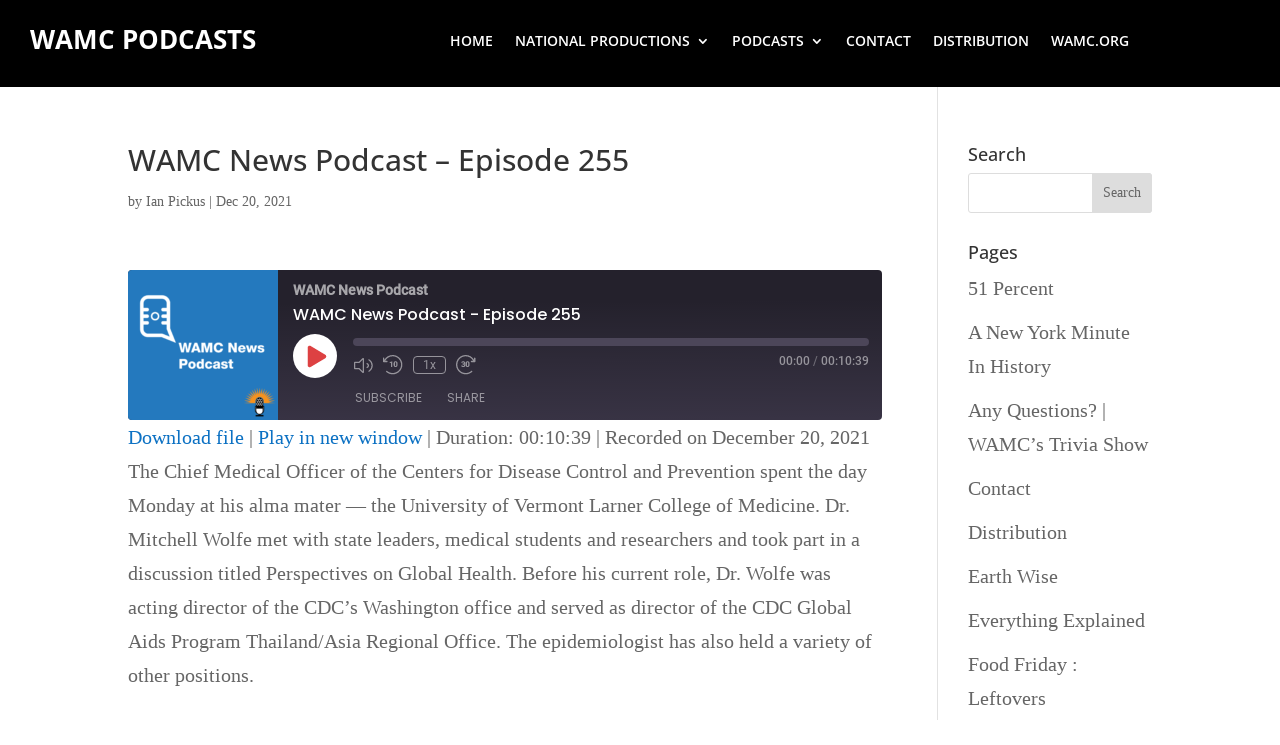

--- FILE ---
content_type: text/javascript
request_url: https://wamcpodcasts.org/wp-content/plugins/divi-blog-extras/scripts/frontend-bundle.min.js?ver=2.6.4
body_size: 5990
content:
!function(e){var t={};function o(a){if(t[a])return t[a].exports;var n=t[a]={i:a,l:!1,exports:{}};return e[a].call(n.exports,n,n.exports,o),n.l=!0,n.exports}o.m=e,o.c=t,o.d=function(e,t,a){o.o(e,t)||Object.defineProperty(e,t,{configurable:!1,enumerable:!0,get:a})},o.n=function(e){var t=e&&e.__esModule?function(){return e.default}:function(){return e};return o.d(t,"a",t),t},o.o=function(e,t){return Object.prototype.hasOwnProperty.call(e,t)},o.p="/",o(o.s=17)}({0:function(e,t,o){"use strict";function a(e,t,o){return t in e?Object.defineProperty(e,t,{value:o,enumerable:!0,configurable:!0,writable:!0}):e[t]=o,e}function n(e,t){for(var o=0;o<t.length;o++){var a=t[o];a.enumerable=a.enumerable||!1,a.configurable=!0,"value"in a&&(a.writable=!0),Object.defineProperty(e,a.key,a)}}Object.defineProperty(t,"__esModule",{value:!0});var i=function(){function e(){!function(e,t){if(!(e instanceof t))throw new TypeError("Cannot call a class as a function")}(this,e)}var t,o,i;return t=e,i=[{key:"getResponsiveValues",value:function(t,o){var a=arguments.length>2&&void 0!==arguments[2]?arguments[2]:"",n=arguments.length>3&&void 0!==arguments[3]&&arguments[3],i={desktop:a,tablet:a,phone:a};return i.desktop=e.getAnyValue(t,o,"desktop",a,n),e.isResponsiveEnabled(t,o)&&(i.tablet=e.getAnyValue(t,o,"tablet",a,n),i.phone=e.getAnyValue(t,o,"phone",a,n)),i}},{key:"getHoverValue",value:function(t,o){var a="";return e.isHoverEnabled(t,o)&&t[o+"__hover"]&&(a=t[o+"__hover"]),a}},{key:"getMarginPaddingCss",value:function(t,o){var a=arguments.length>2&&void 0!==arguments[2]?arguments[2]:"margin",n=arguments.length>3&&void 0!==arguments[3]&&arguments[3];if(arguments.length>4&&void 0!==arguments[4]&&arguments[4]){var i=e.getHoverValue(t,o);return e.processMarginPaddingStyle(i,a,n)}var r=window.ET_Builder.API.Utils._,l=e.getResponsiveValues(t,o),d={};return r.isEmpty(l)||(d.desktop=e.processMarginPaddingStyle(l.desktop,a,n),d.tablet=e.processMarginPaddingStyle(l.tablet,a,n),d.phone=e.processMarginPaddingStyle(l.phone,a,n)),d}},{key:"processMarginPaddingStyle",value:function(t){var o=arguments.length>1&&void 0!==arguments[1]?arguments[1]:"margin",a=arguments.length>2&&void 0!==arguments[2]&&arguments[2],n="",i=t.split("|"),r=window.ET_Builder.API.Utils._;if(!r.isEmpty(i)){var l="";i=i.map(r.trim);r.forEach(["top","right","bottom","left"],function(t,n){if(i[n]&&""!==i[n]){var r=a?" !important":"";l+=o+"-"+t+":"+e.processMarginPaddingValue(i[n],o)+r+";"}}),n+=r.trimEnd(l)}return n}},{key:"processMarginPaddingValue",value:function(e){var t=arguments.length>1&&void 0!==arguments[1]?arguments[1]:"";e=window.ET_Builder.API.Utils._.trim(e);var o=parseFloat(e),a=e.replace(o,""),n="";return""!==t&&-1!=={margin:["auto","inherit","initial","unset"],padding:["inherit","initial","unset"]}[t].indexOf(e)?n=e:(""===a&&(a="px"),n=o+a),n}},{key:"getGradient",value:function(e){var t=window.ET_Builder.API.Utils._,o={gradientType:"linear",linearDirection:"180deg",radialDirection:"center",startColor:"#2b87da",endColor:"#29c4a9",startPosition:"0%",endPosition:"100%"};t.forEach(e,function(e,a){""===e||t.isUndefined(e)||(o[a]=e)});var a="linear"===o.gradientType?o.linearDirection:"circle at "+o.radialDirection;return o.gradientType+"-gradient( "+a+", "+o.startColor+" "+o.startPosition+", "+o.endColor+" "+o.endPosition+" )"}},{key:"get",value:function(e,t){var o=arguments.length>2&&void 0!==arguments[2]?arguments[2]:"desktop",a=arguments.length>3&&void 0!==arguments[3]?arguments[3]:"",n=window.ET_Builder.API.Utils._,i=t+("desktop"!==o?"_"+o:"");return n.isUndefined(e[i])||""===e[i]?a:e[i]}},{key:"getDefaultValue",value:function(t,o){var a=arguments.length>2&&void 0!==arguments[2]?arguments[2]:"desktop",n=arguments.length>3&&void 0!==arguments[3]?arguments[3]:"";if("desktop"===a)return n;var i=e.get(t,o,"desktop",n);if("tablet"===a)return i;var r=e.get(t,o,"tablet",i);return"phone"===a?r:n}},{key:"getAnyValue",value:function(t,o){var a=arguments.length>2&&void 0!==arguments[2]?arguments[2]:"desktop",n=arguments.length>3&&void 0!==arguments[3]?arguments[3]:"",i=arguments.length>4&&void 0!==arguments[4]&&arguments[4],r=e.get(t,o,a,""),l=e.getDefaultValue(t,o,a,n);return i?""!==r?r:l:r===l?"":r}},{key:"getInheritedValue",value:function(e,t,o,n){var i,r=arguments.length>4&&void 0!==arguments[4]?arguments[4]:"",l=window.ET_Builder.API.Utils._,d=r,s=(a(i={},n+"_color",n+"_enable_color"),a(i,n+"_use_color_gradient",n+"_enable_use_color_gradient"),a(i,n+"_image",n+"_enable_image"),i),c={desktop:[""],hover:["__hover",""],tablet:["_tablet",""],phone:["_phone","_tablet",""]};if(""===(l.isUndefined(s[t])?"":s[t])||l.isUndefined(c[o]))return d;d="";var p=!0,g=!1,f=void 0;try{for(var b,u=c[o].values()[Symbol.iterator]();!(p=(b=u.next()).done);p=!0){var _=b.value;if(n+"_color"===t||n+"_image"===t){var m=t.replace(n+"_",""),h=l.isUndefined(e[n+"_enable_"+m+_])?"":e[n+"_enable_"+m+_],y=l.isUndefined(e[n+"_"+m+_])?"":e[n+"_"+m+_],v="off"!==h;if(""!==y&&v){d=y;break}if(!v){d="";break}}else if(n+"_use_color_gradient"===t){d="off";var x=a({},n+"_use_color_gradient",{value:n+"_use_color_gradient"+_,start:n+"_color_gradient_start"+_,end:n+"_color_gradient_end"+_}),k=l.isUndefined(x[t].value)?"":x[t].value,E=l.isUndefined(x[t].start)?"":x[t].start,j=l.isUndefined(x[t].end)?"":x[t].end,w=l.isUndefined(e[k])?"off":e[k],T=l.isUndefined(e[E])?"#2b87da":e[E],z=l.isUndefined(e[j])?"#29c4a9":e[j],C="off"!==w;if((""!==T||""!==z)&&C){d="on";break}if(!C){d="off";break}}}}catch(e){g=!0,f=e}finally{try{p||null==u.return||u.return()}finally{if(g)throw f}}return d}},{key:"getHoverRawValue",value:function(e,t){var o=arguments.length>2&&void 0!==arguments[2]?arguments[2]:"";return window.ET_Builder.API.Utils._.isUndefined(e[t+"__hover"])?o:e[t+"__hover"]}},{key:"isHoverEnabled",value:function(e,t){var o=window.ET_Builder.API.Utils._;return!(o.isEmpty(e[t+"__hover_enabled"])||!o.isString(e[t+"__hover_enabled"]))&&!!e[t+"__hover_enabled"].startsWith("on")}},{key:"isResponsiveEnabled",value:function(e,t){var o=window.ET_Builder.API.Utils._;return!(o.isEmpty(e[t+"_last_edited"])||!o.isString(e[t+"_last_edited"]))&&!!e[t+"_last_edited"].startsWith("on")}},{key:"generateBackgroundCss",value:function(t,o,a){var n=window.ET_Builder.API.Utils._,i=a.normal,r={};n.forEach(i,function(a,i){var r=a;n.isArray(a)&&(r=a.join(","));var l=i,d="",s="",c="",p={desktop:!1,tablet:!1,phone:!1},g=!0,f=!1,b=void 0;try{for(var u,_=["desktop","tablet","phone"].values()[Symbol.iterator]();!(g=(u=_.next()).done);g=!0){var m=u.value,h="",y="",v="",x=!1,k=!1,E=!1,j=!1,w=!1,T=[],z="off",C="desktop"===m;if(C||e.isResponsiveEnabled(o,l+"_color")){var B=e.getInheritedValue(o,l+"_use_color_gradient",m,l);if("on"===B){z=e.getAnyValue(o,l+"_color_gradient_overlays_image",m,"",!0);var V={startColor:e.getAnyValue(o,l+"_color_gradient_start",m,"",!0),endColor:e.getAnyValue(o,l+"_color_gradient_end",m,"",!0),gradientType:e.getAnyValue(o,l+"_color_gradient_type",m,"",!0),linearDirection:e.getAnyValue(o,l+"_color_gradient_direction",m,"",!0),radialDirection:e.getAnyValue(o,l+"_color_gradient_direction_radial",m,"",!0),startPosition:e.getAnyValue(o,l+"_color_gradient_start_position",m,"",!0),endPosition:e.getAnyValue(o,l+"_color_gradient_end_position",m,"",!0)},R=e.getGradient(V);x=!0,T.push(R)}else"off"===B&&(j=!0);var P=e.getInheritedValue(o,l+"_image",m,l),L=""!==P;if(p[m]=L,L){k=!0;var A=!0;C||(A="tablet"===m?p.desktop:p.tablet);var D=e.getAnyValue(o,l+"_size",m,"",!A);""!==D&&(h+="background-size: "+D+";");var I=e.getAnyValue(o,l+"_position",m,"",!A);""!==I&&(h+="background-position: "+I.replace("_"," ")+";");var H=e.getAnyValue(o,l+"_repeat",m,"",!A);""!==H&&(h+="background-repeat: "+H+";");var Q=e.getAnyValue(o,l+"_blend",m,"",!A),F=e.getAnyValue(o,l+"_blend",m,"",!0);""!==F&&(""!==Q&&(h+="background-blend-mode: "+Q+";"),x&&k&&"normal"!==F&&(E=!0,h+="background-color: initial;",y="initial"),c=Q),T.push("url("+P+")")}else""===P&&(""!==c&&(h+="background-blend-mode: normal;",c=""),w=!0);if(n.isEmpty(T)?!C&&j&&w&&(v="initial",h+="background-image: initial !important;"):("on"!==z&&(T=T.reverse()),d!==(v=T.join(", "))&&(h+="background-image: "+v+" !important;")),d=v,!E){var U="off"!==e.getInheritedValue(o,l+"_enable_color",m,l)||C?"":"initial";""!==e.getInheritedValue(o,l+"_color",m,l)&&(U=e.getInheritedValue(o,l+"_color",m,l)),y=U,""!==U&&s!==U&&(h+="background-color: "+U+";")}s=y,""!==h&&t.push([{selector:"".concat(r),declaration:"".concat(h),device:"".concat(m)}])}}}catch(e){f=!0,b=e}finally{try{g||null==_.return||_.return()}finally{if(f)throw b}}}),a.hover?r=a.hover:(r=a.normal,n.forEach(r,function(e,t){n.isArray(e)?(n.forEach(e,function(t,o){e[o]=t+":hover"}),r[t]=e):r[t]=e+":hover"})),n.forEach(r,function(a,i){var r=a;n.isArray(a)&&(r=a.join(","));var l=i,d=e.getAnyValue(o,l+"_color_gradient_overlays_image","desktop","off",!0),s={startColor:e.getAnyValue(o,l+"_color_gradient_start","desktop","",!0),endColor:e.getAnyValue(o,l+"_color_gradient_end","desktop","",!0),gradientType:e.getAnyValue(o,l+"_color_gradient_type","desktop","",!0),linearDirection:e.getAnyValue(o,l+"_color_gradient_direction","desktop","",!0),radialDirection:e.getAnyValue(o,l+"_color_gradient_direction_radial","desktop","",!0),startPosition:e.getAnyValue(o,l+"_color_gradient_start_position","desktop","",!0),endPosition:e.getAnyValue(o,l+"_color_gradient_end_position","desktop","",!0)};if(e.isHoverEnabled(o,l+"_color")){var c=[],p="",g=!1,f=!1,b=!1,u=!1,_=!1,m="off",h=e.getInheritedValue(o,l+"_use_color_gradient","hover",l);if("on"===h){var y=s.gradientType,v=s.linearDirection,x=s.radialDirection,k=s.startColor,E=s.endColor,j=s.startPosition,w=s.endPosition,T=e.getHoverRawValue(o,l+"_color_gradient_type",y),z=e.getHoverRawValue(o,l+"_color_gradient_direction",v),C=e.getHoverRawValue(o,l+"_color_gradient_direction_radial",x),B=e.getHoverRawValue(o,l+"_color_gradient_start",k),V=e.getHoverRawValue(o,l+"_color_gradient_end",E),R=e.getHoverRawValue(o,l+"_color_gradient_start_position",j),P=e.getHoverRawValue(o,l+"_color_gradient_end_position",w),L={startColor:""!==B?B:k,endColor:""!==V?V:E,gradientType:""!==T?T:y,linearDirection:""!==z?z:v,radialDirection:""!==C?C:x,startPosition:""!==R?R:j,endPosition:""!==P?P:w};m=e.getHoverRawValue(o,l+"_color_gradient_overlays_image",d);var A=e.getGradient(L);g=!0,c.push(A)}else"off"===h&&(u=!0);var D=e.getInheritedValue(o,l+"_image","hover",l);if(""!==D&&null!==D){f=!0;var I=e.getHoverRawValue(o,l+"_size"),H=n.isUndefined(o[l+"_size"])?"":o[l+"_size"],Q=I===H;n.isEmpty(I)&&!n.isEmpty(H)&&(I=H),n.isEmpty(I)||Q||(p+="background-size: "+I+";");var F=e.getHoverRawValue(o,l+"_position"),U=n.isUndefined(o[l+"_position"])?"":o[l+"_position"],S=F===U;n.isEmpty(F)&&!n.isEmpty(U)&&(F=U),n.isEmpty(F)||S||(p+="background-position: "+F.replace("_"," ")+";");var O=e.getHoverRawValue(o,l+"_repeat"),M=n.isUndefined(o[l+"_repeat"])?"":o[l+"_repeat"],W=O===M;n.isEmpty(O)&&!n.isEmpty(M)&&(O=M),n.isEmpty(O)||W||(p+="background-repeat: "+O+";");var G=e.getHoverRawValue(o,l+"_blend"),$=n.isUndefined(o[l+"_blend"])?"":o[l+"_blend"],q=G===$;n.isEmpty(G)&&!n.isEmpty($)&&(G=$),n.isEmpty(G)||(q||(p+="background-blend-mode: "+G+";"),g&&f&&"normal"!==G&&(b=!0,p+="background-color: initial !important;")),c.push("url("+D+")")}else""===D&&(_=!0);if(n.isEmpty(c)?u&&_&&(p+="background-image: initial !important;"):("on"!==m&&(c=c.reverse()),p+="background-image: "+c.join(", ")+" !important;"),!b){var J=e.getInheritedValue(o,l+"_color","hover",l);""!==(J=""!==J?J:"transparent")&&(p+="background-color: "+J+" !important; ")}""!==p&&t.push([{selector:"".concat(r),declaration:"".concat(p),device:"".concat("hover")}])}})}}],(o=null)&&n(t.prototype,o),i&&n(t,i),e}();t.default=i},1:function(e,t){},17:function(e,t,o){o(1),o(18),o(19),e.exports=o(0)},18:function(e,t){},19:function(e,t){function o(e){return(o="function"===typeof Symbol&&"symbol"===typeof Symbol.iterator?function(e){return typeof e}:function(e){return e&&"function"===typeof Symbol&&e.constructor===Symbol&&e!==Symbol.prototype?"symbol":typeof e})(e)}function a(e){var t=["et_animated","infinite","et-waypoint","fade","fadeTop","fadeRight","fadeBottom","fadeLeft","slide","slideTop","slideRight","slideBottom","slideLeft","bounce","bounceTop","bounceRight","bounceBottom","bounceLeft","zoom","zoomTop","zoomRight","zoomBottom","zoomLeft","flip","flipTop","flipRight","flipBottom","flipLeft","fold","foldTop","foldRight","foldBottom","foldLeft","roll","rollTop","rollRight","rollBottom","rollLeft","transformAnim"];e.removeClass(t.join(" ")),e.css({"animation-delay":"","animation-duration":"","animation-timing-function":"",opacity:"",transform:""}),e.addClass("et_had_animation"),e.find(".et_pb_post_extra").each(function(){jQuery(this).removeClass(t.join(" ")),jQuery(this).css({"animation-delay":"","animation-duration":"","animation-timing-function":"",opacity:"",transform:""}),jQuery(this).addClass("et_had_animation")})}function n(e){var t=new RegExp("[?&]paged=([^&#]*)","i").exec(e);return t?t[1]:1}jQuery(document).ready(function(e){var t=!0;"undefined"!==typeof window.et_builder_utils_params?"undefined"!==typeof window.et_builder_utils_params.builderType&&"fe"!==window.et_builder_utils_params.builderType&&(t=!1):t=!("object"===o(window.ET_Builder));e("body").find(".el-term-color-field").length>0&&e(".el-term-color-field").wpColorPicker(),e("body").on("click",".el-blog-widget-tabs li:not(.active)",function(){var t=e(this).index();e(this).parent(".el-blog-widget-tabs").find("li").removeClass("active"),e(this).addClass("active"),e(this).parents(".el-blog-widget").find(".el-blog-widget-tabbed-posts .blog-widget-tab-content").removeClass("active"),e(this).parents(".el-blog-widget").find(".el-blog-widget-tabbed-posts .blog-widget-tab-content").eq(t).addClass("active")}),e(".el-dbe-blog-extra").find(".el-isotope-container").length>0&&(e(".el-dbe-blog-extra .el-isotope-container").isotope({itemSelector:".el-isotope-item",layoutMode:"masonry",percentPosition:!0,resize:!0,masonry:{columnWidth:".el-isotope-item",gutter:".el-isotope-item-gutter"}}),e(".el-dbe-blog-extra .el-isotope-container").imagesLoaded({background:".post-media"}).progress(function(){e(".el-dbe-blog-extra .el-isotope-container").isotope("layout"),e(".el-dbe-blog-extra .el-isotope-container").isotope("reloadItems")})),e("body").on("click",".el-dbe-category-mobile-menu, .el-dbe-mobile-active-category",function(){e(this).parents(".el-dbe-filterable-categories").find(".el-dbe-post-categories").slideToggle()}),e("body").on("click",".el-dbe-filterable-categories.active .el-dbe-post-categories li",function(){e(this).parents(".el-dbe-post-categories").slideToggle()}),t?(e("body").on("click",".el-dbe-post-categories a",function(t){if(t.preventDefault(),e(this).hasClass("el-dbe-active-category")||e(this).hasClass("el-dbe-disabled"))return!1;var o,n=e(this),i=n.parents(".et_pb_blog_extras").find(".el-dbe-blog-extra"),r=n.attr("href"),l=parseInt(n.data("term-id")),d=(window.location.href,n.closest(".et_pb_module").attr("class").split(" ")),s="",c=["et_animated","infinite","et-waypoint","fade","fadeTop","fadeRight","fadeBottom","fadeLeft","slide","slideTop","slideRight","slideBottom","slideLeft","bounce","bounceTop","bounceRight","bounceBottom","bounceLeft","zoom","zoomTop","zoomRight","zoomBottom","zoomLeft","flip","flipTop","flipRight","flipBottom","flipLeft","fold","foldTop","foldRight","foldBottom","foldLeft","roll","rollTop","rollRight","rollBottom","rollLeft","transformAnim"];n.parents(".el-dbe-filterable-categories").find(".el-dbe-mobile-active-category").text(n.text()),n.parents(".el-dbe-post-categories").find("a").removeClass("el-dbe-active-category"),n.addClass("el-dbe-active-category"),n.parents(".el-dbe-post-categories").find("a").addClass("el-dbe-disabled"),e.each(d,function(t,o){-1===e.inArray(o,c)&&"et_had_animation"!==o&&""!==o.trim()&&(s+="."+o)}),a(o=e(s)),i.fadeTo("300",.2,function(){jQuery.ajax({type:"POST",url:r,data:{post_category:l,el_dbe_nonce:DiviBlogExtrasFrontendData.ajax_nonce},success:function(t){var a=jQuery(t),r=a.find(s+" .el-dbe-blog-extra").html();if("undefined"==typeof r&&(r=a.find(s+" .entry")),o.find(".el-dbe-blog-extra").html(r),o.find(".jetpack-lazy-image").length>0){var l;try{l=new Event("jetpack-lazy-images-load",{bubbles:!0,cancelable:!0})}catch(e){(l=document.createEvent("Event")).initEvent("jetpack-lazy-images-load",!0,!0)}jQuery("body").get(0).dispatchEvent(l)}if(o.find(".el-dbe-blog-extra .el-isotope-container").length>0&&(o.find(".el-dbe-blog-extra .el-isotope-container").isotope({itemSelector:".el-isotope-item",layoutMode:"masonry",percentPosition:!0,resize:!0,masonry:{columnWidth:".el-isotope-item",gutter:".el-isotope-item-gutter"}}),o.find(".el-dbe-blog-extra .el-isotope-container").imagesLoaded({background:".post-media"}).progress(function(){o.find(".el-dbe-blog-extra .el-isotope-container").isotope("layout"),o.find(".el-dbe-blog-extra .el-isotope-container").isotope("reloadItems")})),i.fadeTo("300",1),n.parents(".el-dbe-post-categories").find("a").removeClass("el-dbe-disabled"),n.parents(".et_pb_posts").data("scroll-top-animation").includes("filterable_categories")){var d=0,c=0,p=0;e("body").find("#top-header").length>0&&e("body").hasClass("et_fixed_nav")&&(d=parseFloat(e("#top-header").innerHeight())),e("body").find("#main-header").length>0&&e("body").hasClass("et_fixed_nav")&&(c=parseFloat(e("#main-header").innerHeight())),e("body").find(".et-l--header").length>0&&e("body").find(".et-l--header .et_builder_inner_content").hasClass("has_et_pb_sticky")&&(p=parseFloat(e(".et-l--header").innerHeight()));var g=d+c+p+50;e("html, body").animate({scrollTop:o.offset().top-g})}},error:function(e){404===e.status&&jQuery("body.error404").length}})})}),e("body").on("click",".el-load-more",function(t){t.preventDefault();var o,n=e(this),i=n.parents(".el-dbe-blog-extra"),r=n.attr("href"),l=(window.location.href,n.closest(".et_pb_module").attr("class").split(" ")),d="",s=n.css("color"),c=["et_animated","infinite","et-waypoint","fade","fadeTop","fadeRight","fadeBottom","fadeLeft","slide","slideTop","slideRight","slideBottom","slideLeft","bounce","bounceTop","bounceRight","bounceBottom","bounceLeft","zoom","zoomTop","zoomRight","zoomBottom","zoomLeft","flip","flipTop","flipRight","flipBottom","flipLeft","fold","foldTop","foldRight","foldBottom","foldLeft","roll","rollTop","rollRight","rollBottom","rollLeft","transformAnim"],p=0;n.remove(),i.parents(".et_pb_blog_extras").find(".el-dbe-active-category").length>0&&(p=parseInt(i.parents(".et_pb_blog_extras").find(".el-dbe-active-category").data("term-id"))),i.find(".ajax-pagination").append('<span class="el-loader" style="color: '+s+';">Loading...</span>'),e.each(l,function(t,o){-1===e.inArray(o,c)&&"et_had_animation"!==o&&""!==o.trim()&&(d+="."+o)}),a(o=e(d));return jQuery.ajax({type:"POST",url:r,data:{post_category:p,el_dbe_nonce:DiviBlogExtrasFrontendData.ajax_nonce},success:function(e){var t=jQuery(e),a="";if(i.find(".el-loader").fadeOut("1500"),i.find(".ajax-pagination").remove(),t.find(d+" .el-dbe-blog-extra .el-isotope-container").length>0){t.find(d+" .el-dbe-blog-extra .el-isotope-container").find(".el-isotope-item-gutter").remove();var n=jQuery(t.find(d+" .el-dbe-blog-extra .el-isotope-container").html()),r='<div class="ajax-pagination">'+t.find(d+" .el-dbe-blog-extra .ajax-pagination").html()+"</div>";if(i.find(".el-isotope-container").append(n).isotope("appended",n),i.find(".el-isotope-container").imagesLoaded({background:".post-media"}).progress(function(){i.find(".el-isotope-container").isotope("layout"),i.find(".el-isotope-container").isotope("reloadItems")}),i.append(r),o.find(".jetpack-lazy-image").length>0){var l;try{l=new Event("jetpack-lazy-images-load",{bubbles:!0,cancelable:!0})}catch(e){(l=document.createEvent("Event")).initEvent("jetpack-lazy-images-load",!0,!0)}jQuery("body").get(0).dispatchEvent(l)}}else if(a=t.find(d+" .el-dbe-blog-extra").html(),o.find(".el-dbe-blog-extra").append(a),o.find(".jetpack-lazy-image").length>0){var s;try{s=new Event("jetpack-lazy-images-load",{bubbles:!0,cancelable:!0})}catch(e){(s=document.createEvent("Event")).initEvent("jetpack-lazy-images-load",!0,!0)}jQuery("body").get(0).dispatchEvent(s)}},error:function(e){404===e.status&&jQuery("body.error404").length}}),!1}),e("body").on("click",".el-show-less",function(t){t.preventDefault();var o,n=e(this),i=n.parents(".el-dbe-blog-extra"),r=n.attr("href"),l=(window.location.href,n.closest(".et_pb_module").attr("class").split(" ")),d="",s=n.css("color"),c=["et_animated","infinite","et-waypoint","fade","fadeTop","fadeRight","fadeBottom","fadeLeft","slide","slideTop","slideRight","slideBottom","slideLeft","bounce","bounceTop","bounceRight","bounceBottom","bounceLeft","zoom","zoomTop","zoomRight","zoomBottom","zoomLeft","flip","flipTop","flipRight","flipBottom","flipLeft","fold","foldTop","foldRight","foldBottom","foldLeft","roll","rollTop","rollRight","rollBottom","rollLeft","transformAnim"],p=0;return n.remove(),i.parents(".et_pb_blog_extras").find(".el-dbe-active-category").length>0&&(p=parseInt(i.parents(".et_pb_blog_extras").find(".el-dbe-active-category").data("term-id"))),i.find(".ajax-pagination").append('<span class="el-loader" style="color: '+s+';">Loading...</span>'),e.each(l,function(t,o){-1===e.inArray(o,c)&&"et_had_animation"!==o&&""!==o.trim()&&(d+="."+o)}),a(o=e(d)),o.fadeTo("300",.2,function(){jQuery.ajax({type:"POST",url:r,data:{post_category:p,el_dbe_nonce:DiviBlogExtrasFrontendData.ajax_nonce},success:function(t){var a=jQuery(t).find(d+" .el-dbe-blog-extra");if(o.find(".el-dbe-blog-extra").replaceWith(a),o.find(".jetpack-lazy-image").length>0){var n;try{n=new Event("jetpack-lazy-images-load",{bubbles:!0,cancelable:!0})}catch(e){(n=document.createEvent("Event")).initEvent("jetpack-lazy-images-load",!0,!0)}jQuery("body").get(0).dispatchEvent(n)}if(o.find(".el-dbe-blog-extra .el-isotope-container").length>0&&(o.find(".el-dbe-blog-extra .el-isotope-container").isotope({itemSelector:".el-isotope-item",layoutMode:"masonry",percentPosition:!0,resize:!0,masonry:{columnWidth:".el-isotope-item",gutter:".el-isotope-item-gutter"}}),o.find(".el-dbe-blog-extra .el-isotope-container").imagesLoaded({background:".post-media"}).progress(function(){o.find(".el-dbe-blog-extra .el-isotope-container").isotope("layout"),o.find(".el-dbe-blog-extra .el-isotope-container").isotope("reloadItems")})),o.fadeTo("300",1),o.find(".et_pb_posts").data("scroll-top-animation").includes("ajax_load_more")){var i=0,r=0,l=0;e("body").find("#top-header").length>0&&e("body").hasClass("et_fixed_nav")&&(i=parseFloat(e("#top-header").innerHeight())),e("body").find("#main-header").length>0&&e("body").hasClass("et_fixed_nav")&&(r=parseFloat(e("#main-header").innerHeight())),e("body").find(".et-l--header").length>0&&e("body").find(".et-l--header .et_builder_inner_content").hasClass("has_et_pb_sticky")&&(l=parseFloat(e(".et-l--header").innerHeight()));var s=i+r+l+50;e("html, body").animate({scrollTop:o.offset().top-s})}},error:function(e){404===e.status&&jQuery("body.error404").length}})}),!1}),e("body").on("click",".el-blog-pagination .wp-pagenavi a,.el-blog-pagination a",function(t){t.preventDefault();var o,n=e(this),i=n.attr("href"),r=(window.location.href,n.closest(".et_pb_module").attr("class").split(" ")),l="",d=["et_animated","infinite","et-waypoint","fade","fadeTop","fadeRight","fadeBottom","fadeLeft","slide","slideTop","slideRight","slideBottom","slideLeft","bounce","bounceTop","bounceRight","bounceBottom","bounceLeft","zoom","zoomTop","zoomRight","zoomBottom","zoomLeft","flip","flipTop","flipRight","flipBottom","flipLeft","fold","foldTop","foldRight","foldBottom","foldLeft","roll","rollTop","rollRight","rollBottom","rollLeft","transformAnim"],s=0;return n.parents(".et_pb_blog_extras").find(".el-dbe-active-category").length>0&&(s=parseInt(n.parents(".et_pb_blog_extras").find(".el-dbe-active-category").data("term-id"))),e.each(r,function(t,o){-1===e.inArray(o,d)&&"et_had_animation"!==o&&""!==o.trim()&&(l+="."+o)}),a(o=e(l)),o.fadeTo("300",.2,function(){jQuery.ajax({type:"POST",url:i,data:{post_category:s,el_dbe_nonce:DiviBlogExtrasFrontendData.ajax_nonce},success:function(t){var n=jQuery(t),i=n.filter("#et-builder-module-design-cached-inline-styles"),r=n.find(l+" .el-dbe-blog-extra").prepend(i);if(a(r),o.find(".el-dbe-blog-extra").replaceWith(r),o.find(".jetpack-lazy-image").length>0){var d;try{d=new Event("jetpack-lazy-images-load",{bubbles:!0,cancelable:!0})}catch(e){(d=document.createEvent("Event")).initEvent("jetpack-lazy-images-load",!0,!0)}jQuery("body").get(0).dispatchEvent(d)}if(o.find(".el-isotope-container").length>0&&(o.find(".el-isotope-container").isotope({itemSelector:".el-isotope-item",layoutMode:"masonry",percentPosition:!0,resize:!0,masonry:{columnWidth:".el-isotope-item",gutter:".el-isotope-item-gutter"}}),o.find(".el-dbe-blog-extra .el-isotope-container").imagesLoaded({background:".post-media"}).progress(function(){o.find(".el-dbe-blog-extra .el-isotope-container").isotope("layout"),o.find(".el-dbe-blog-extra .el-isotope-container").isotope("reloadItems")})),o.fadeTo("300",1),o.find(".et_pb_posts").data("scroll-top-animation").includes("numbered_pagination")){var s=0,c=0,p=0;e("body").find("#top-header").length>0&&e("body").hasClass("et_fixed_nav")&&(s=parseFloat(e("#top-header").innerHeight())),e("body").find("#main-header").length>0&&e("body").hasClass("et_fixed_nav")&&(c=parseFloat(e("#main-header").innerHeight())),e("body").find(".et-l--header").length>0&&e("body").find(".et-l--header .et_builder_inner_content").hasClass("has_et_pb_sticky")&&(p=parseFloat(e(".et-l--header").innerHeight()));var g=s+c+p+50;e("html, body").animate({scrollTop:o.offset().top-g})}},error:function(e){404===e.status&&jQuery("body.error404").length}})}),!1})):(e("body").on("click",".el-dbe-post-categories a",function(t){if(t.preventDefault(),e(this).hasClass("el-dbe-active-category")||e(this).hasClass("el-dbe-disabled"))return!1;var o=e(this),a=o.parents().find(".el-dbe-blog-extra");$termId=o.data("category"),blogProps=a.next(".el-blog-params").find(".divi-blog-extras-props").val(),o.parents(".el-dbe-filterable-categories").find(".el-dbe-mobile-active-category").text(o.text()),o.parents(".el-dbe-post-categories").find("a").removeClass("el-dbe-active-category"),o.addClass("el-dbe-active-category"),o.parents(".el-dbe-post-categories").find("a").addClass("el-dbe-disabled"),a.fadeTo("300",.2,function(){e.ajax({type:"POST",url:DiviBlogExtrasFrontendData.ajaxurl,data:{action:"el_load_posts",el_dbe_nonce:DiviBlogExtrasFrontendData.ajax_nonce,props:blogProps,post_category:$termId},success:function(t){if(""!=t){if(o.parents(".el-dbe-post-categories").find("a").removeClass("el-dbe-active-category"),o.parents(".el-dbe-post-categories").find("a").removeClass("el-dbe-disabled"),o.addClass("el-dbe-active-category"),a.find(".el-isotope-container").length>0){var n=e(t[0]);if(a.find(".el-isotope-container").html(n),a.find(".el-isotope-container").html(n).isotope("layout").isotope("reloadItems"),a.find(".el-isotope-container").imagesLoaded({background:".post-media"}).progress(function(){a.find(".el-isotope-container").isotope("layout"),a.find(".el-isotope-container").isotope("reloadItems")}),a.find(".el-blog-pagination").remove(),a.find(".ajax-pagination").remove(),a.append(t[1]),a.find(".jetpack-lazy-image").length>0){var i;try{i=new Event("jetpack-lazy-images-load",{bubbles:!0,cancelable:!0})}catch(e){(i=document.createEvent("Event")).initEvent("jetpack-lazy-images-load",!0,!0)}jQuery("body").get(0).dispatchEvent(i)}}else if(a.html(t[0]+t[1]),a.find(".jetpack-lazy-image").length>0){var r;try{r=new Event("jetpack-lazy-images-load",{bubbles:!0,cancelable:!0})}catch(e){(r=document.createEvent("Event")).initEvent("jetpack-lazy-images-load",!0,!0)}jQuery("body").get(0).dispatchEvent(r)}if(a.fadeTo("300",1),a.parents(".et_pb_posts").data("scroll-top-animation").includes("filterable_categories")){var l=0,d=0,s=0;e("body").find("#top-header").length>0&&e("body").hasClass("et_fixed_nav")&&(l=parseFloat(e("#top-header").innerHeight())),e("body").find("#main-header").length>0&&e("body").hasClass("et_fixed_nav")&&(d=parseFloat(e("#main-header").innerHeight())),e("body").find(".et-l--header").length>0&&e("body").find(".et-l--header .et_builder_inner_content").hasClass("has_et_pb_sticky")&&(s=parseFloat(e(".et-l--header").innerHeight()));var c=l+d+s+50;e("html, body").animate({scrollTop:a.parents(".et_pb_blog_extras").offset().top-c})}}},error:function(){}})})}),e("body").on("click",".el-load-more",function(t){t.preventDefault();var o=e(this),a=o.parents(".el-dbe-blog-extra"),i=n(o.attr("href")),r=a.next(".el-blog-params").find(".divi-blog-extras-props").val(),l='<span class="el-loader" style="color:'+o.css("color")+';">Loading...</span>',d=0;a.parents(".et_pb_blog_extras").find(".el-dbe-active-category").length>0&&(d=a.parents(".et_pb_blog_extras").find(".el-dbe-active-category").data("category")),o.remove(),a.find(".ajax-pagination").append(l),jQuery.ajax({type:"POST",url:DiviBlogExtrasFrontendData.ajaxurl,data:{action:"el_load_posts",el_dbe_nonce:DiviBlogExtrasFrontendData.ajax_nonce,current_page:i,props:r,post_category:d},success:function(t){if(a.find(".el-loader").fadeOut("1500"),a.find(".ajax-pagination").remove(),a.find(".el-isotope-container").length>0){var o=e(t[0]);if(a.find(".el-isotope-container").append(o).isotope("appended",o),a.find(".el-isotope-container").imagesLoaded({background:".post-media"}).progress(function(){a.find(".el-isotope-container").isotope("layout"),a.find(".el-isotope-container").isotope("reloadItems")}),a.append(t[1]),a.find(".jetpack-lazy-image").length>0){var n;try{n=new Event("jetpack-lazy-images-load",{bubbles:!0,cancelable:!0})}catch(e){(n=document.createEvent("Event")).initEvent("jetpack-lazy-images-load",!0,!0)}jQuery("body").get(0).dispatchEvent(n)}}else if(a.append(t[0]+t[1]),a.find(".jetpack-lazy-image").length>0){var i;try{i=new Event("jetpack-lazy-images-load",{bubbles:!0,cancelable:!0})}catch(e){(i=document.createEvent("Event")).initEvent("jetpack-lazy-images-load",!0,!0)}jQuery("body").get(0).dispatchEvent(i)}},error:function(e){location.reload()}})}),e("body").on("click",".el-show-less",function(t){t.preventDefault();var o=e(this),a=o.parents(".el-dbe-blog-extra"),i=n(o.attr("href")),r=a.next(".el-blog-params").find(".divi-blog-extras-props").val(),l='<span class="el-loader" style="color:'+o.css("color")+';">Loading...</span>',d=0;a.parents(".et_pb_blog_extras").find(".el-dbe-active-category").length>0&&(d=a.parents(".et_pb_blog_extras").find(".el-dbe-active-category").data("category")),o.remove(),a.find(".ajax-pagination").append(l),jQuery.ajax({type:"POST",url:DiviBlogExtrasFrontendData.ajaxurl,data:{action:"el_load_posts",el_dbe_nonce:DiviBlogExtrasFrontendData.ajax_nonce,current_page:i,props:r,post_category:d},success:function(t){if(a.find(".el-loader").fadeOut("1500"),a.find(".ajax-pagination").remove(),a.find(".el-isotope-container").length>0){var o=e(t[0]);if(a.find(".el-isotope-container").html(o),a.find(".el-isotope-container").isotope("layout").isotope("reloadItems"),a.find(".el-isotope-container").imagesLoaded({background:".post-media"}).progress(function(){a.find(".el-isotope-container").isotope("layout"),a.find(".el-isotope-container").isotope("reloadItems")}),a.append(t[1]),a.find(".jetpack-lazy-image").length>0){var n;try{n=new Event("jetpack-lazy-images-load",{bubbles:!0,cancelable:!0})}catch(e){(n=document.createEvent("Event")).initEvent("jetpack-lazy-images-load",!0,!0)}jQuery("body").get(0).dispatchEvent(n)}}else if(a.html(t[0]+t[1]),a.find(".jetpack-lazy-image").length>0){var i;try{i=new Event("jetpack-lazy-images-load",{bubbles:!0,cancelable:!0})}catch(e){(i=document.createEvent("Event")).initEvent("jetpack-lazy-images-load",!0,!0)}jQuery("body").get(0).dispatchEvent(i)}if(a.parents(".et_pb_posts").data("scroll-top-animation").includes("ajax_load_more")){var r=0,l=0,d=0;e("body").find("#top-header").length>0&&e("body").hasClass("et_fixed_nav")&&(r=parseFloat(e("#top-header").innerHeight())),e("body").find("#main-header").length>0&&e("body").hasClass("et_fixed_nav")&&(l=parseFloat(e("#main-header").innerHeight())),e("body").find(".et-l--header").length>0&&e("body").find(".et-l--header .et_builder_inner_content").hasClass("has_et_pb_sticky")&&(d=parseFloat(e(".et-l--header").innerHeight()));var s=r+l+d+50;e("html, body").animate({scrollTop:a.offset().top-s})}},error:function(e){location.reload()}})}),e("body").on("click",".el-blog-pagination .wp-pagenavi a,.el-blog-pagination a",function(t){t.preventDefault();var o=e(this),a=o.parents(".el-dbe-blog-extra"),i=n(o.attr("href")),r=a.next(".el-blog-params").find(".divi-blog-extras-props").val(),l=o.closest(".et_pb_module"),d=0;return a.parents(".et_pb_blog_extras").find(".el-dbe-active-category").length>0&&(d=a.parents(".et_pb_blog_extras").find(".el-dbe-active-category").data("category")),l.fadeTo("300",.2,function(){jQuery.ajax({type:"POST",url:DiviBlogExtrasFrontendData.ajaxurl,data:{action:"el_load_posts",el_dbe_nonce:DiviBlogExtrasFrontendData.ajax_nonce,current_page:i,props:r,post_category:d},success:function(t){if(a.find(".el-blog-pagination").remove(),a.find(".el-isotope-container").length>0){var o=e(t[0]);if(a.find(".el-isotope-container").html(o),a.find(".el-isotope-container").html(o).isotope("layout").isotope("reloadItems"),a.find(".el-isotope-container").imagesLoaded({background:".post-media"}).progress(function(){a.find(".el-isotope-container").isotope("layout"),a.find(".el-isotope-container").isotope("reloadItems")}),a.append(t[1]),a.find(".jetpack-lazy-image").length>0){var n;try{n=new Event("jetpack-lazy-images-load",{bubbles:!0,cancelable:!0})}catch(e){(n=document.createEvent("Event")).initEvent("jetpack-lazy-images-load",!0,!0)}jQuery("body").get(0).dispatchEvent(n)}}else if(a.html(t[0]+t[1]),a.find(".jetpack-lazy-image").length>0){var i;try{i=new Event("jetpack-lazy-images-load",{bubbles:!0,cancelable:!0})}catch(e){(i=document.createEvent("Event")).initEvent("jetpack-lazy-images-load",!0,!0)}jQuery("body").get(0).dispatchEvent(i)}if(l.fadeTo("300",1),a.parents(".et_pb_posts").data("scroll-top-animation").includes("numbered_pagination")){var r=0,d=0,s=0;e("body").find("#top-header").length>0&&e("body").hasClass("et_fixed_nav")&&(r=parseFloat(e("#top-header").innerHeight())),e("body").find("#main-header").length>0&&e("body").hasClass("et_fixed_nav")&&(d=parseFloat(e("#main-header").innerHeight())),e("body").find(".et-l--header").length>0&&e("body").find(".et-l--header .et_builder_inner_content").hasClass("has_et_pb_sticky")&&(s=parseFloat(e(".et-l--header").innerHeight()));var c=r+d+s+50;e("html, body").animate({scrollTop:l.offset().top-c})}},error:function(e){location.reload()}})}),!1})),e("body").find(".el-dbe-blog-extra .post-categories a").length>0&&(e("body").on("mouseenter",".el-dbe-blog-extra .post-categories a",function(){if(e(this).data("color-hover")||e(this).data("bgcolor-hover")){var t=e(this).data("color-hover").trim(),o=e(this).data("bgcolor-hover").trim(),a="";"undefined"!==typeof t&&""!==t&&(a+="color:"+(t+=" !important;")),"undefined"!==typeof o&&""!==o&&(a+="background-color:"+(o+=" !important;"),e(this).parents(".et_pb_post_extra").hasClass("el_dbe_block_extended")&&(a+="border-color:"+o)),e(this).attr("style",a)}}),e("body").on("mouseout",".el-dbe-blog-extra .post-categories a",function(){if(e(this).data("color")||e(this).data("bgcolor")){var t=e(this).data("color").trim(),o=e(this).data("bgcolor").trim(),a="";"undefined"!==typeof t&&""!==t&&(a+="color:"+(t+=" !important;")),"undefined"!==typeof o&&""!==o&&(a+="background-color:"+(o+=" !important;"),e(this).parents(".et_pb_post_extra").hasClass("el_dbe_block_extended")&&(a+="border-color:"+o)),e(this).attr("style",a)}})),e(window).resize(function(){var t=e(this).width();e(".el-dbe-filterable-categories").each(function(){"on"===e(this).data("hamburger-filter")&&(t>980?(e(this).removeClass("active"),e(this).find(".el-dbe-post-categories").css("display","block")):(e(this).addClass("active"),e(this).find(".el-dbe-post-categories").css("display","none")))})})})}});